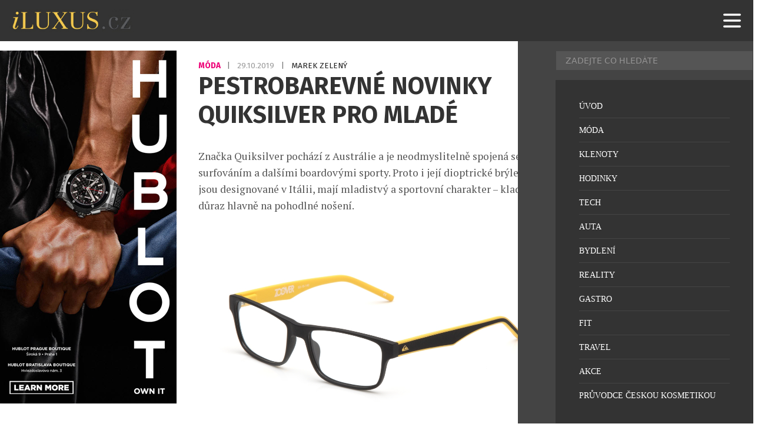

--- FILE ---
content_type: text/html; charset=utf-8
request_url: https://www.google.com/recaptcha/api2/aframe
body_size: 266
content:
<!DOCTYPE HTML><html><head><meta http-equiv="content-type" content="text/html; charset=UTF-8"></head><body><script nonce="Wc7vHtcdk9BJrc-vDQwL-g">/** Anti-fraud and anti-abuse applications only. See google.com/recaptcha */ try{var clients={'sodar':'https://pagead2.googlesyndication.com/pagead/sodar?'};window.addEventListener("message",function(a){try{if(a.source===window.parent){var b=JSON.parse(a.data);var c=clients[b['id']];if(c){var d=document.createElement('img');d.src=c+b['params']+'&rc='+(localStorage.getItem("rc::a")?sessionStorage.getItem("rc::b"):"");window.document.body.appendChild(d);sessionStorage.setItem("rc::e",parseInt(sessionStorage.getItem("rc::e")||0)+1);localStorage.setItem("rc::h",'1768619710901');}}}catch(b){}});window.parent.postMessage("_grecaptcha_ready", "*");}catch(b){}</script></body></html>